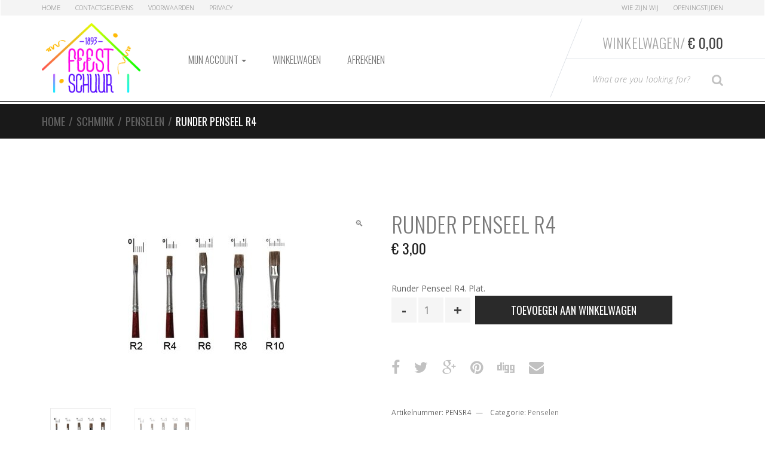

--- FILE ---
content_type: text/html; charset=UTF-8
request_url: https://shop.feest-schuur.nl/product/runder-penseel-r4/
body_size: 14348
content:
<!DOCTYPE html>
<html lang="nl-NL" itemscope="itemscope" itemtype="http://schema.org/WebPage">
<head>
<meta charset="UTF-8">
<meta name="viewport" content="width=device-width, initial-scale=1">
<link rel="profile" href="http://gmpg.org/xfn/11">
<link rel="pingback" href="https://shop.feest-schuur.nl/xmlrpc.php">

<meta name='robots' content='index, follow, max-image-preview:large, max-snippet:-1, max-video-preview:-1' />
<script>window._wca = window._wca || [];</script>

	<!-- This site is optimized with the Yoast SEO Premium plugin v26.6 (Yoast SEO v26.8) - https://yoast.com/product/yoast-seo-premium-wordpress/ -->
	<title>Runder Penseel R4</title>
	<meta name="description" content="Runder Penseel R4 Schmink Penselen Kopen Feest Party Feest-schuur Ook Online Verkrijgbaar Grimas" />
	<link rel="canonical" href="https://shop.feest-schuur.nl/product/runder-penseel-r4/" />
	<meta property="og:locale" content="nl_NL" />
	<meta property="og:type" content="article" />
	<meta property="og:title" content="Runder Penseel R4" />
	<meta property="og:description" content="Runder Penseel R4. Plat." />
	<meta property="og:url" content="https://shop.feest-schuur.nl/product/runder-penseel-r4/" />
	<meta property="og:site_name" content="Feest Schuur" />
	<meta property="article:modified_time" content="2025-09-12T15:40:33+00:00" />
	<meta property="og:image" content="https://shop.feest-schuur.nl/wp-content/uploads/2010/08/Runder-Penseel-R4.jpg" />
	<meta property="og:image:width" content="300" />
	<meta property="og:image:height" content="300" />
	<meta property="og:image:type" content="image/jpeg" />
	<script type="application/ld+json" class="yoast-schema-graph">{"@context":"https://schema.org","@graph":[{"@type":"WebPage","@id":"https://shop.feest-schuur.nl/product/runder-penseel-r4/","url":"https://shop.feest-schuur.nl/product/runder-penseel-r4/","name":"Runder Penseel R4","isPartOf":{"@id":"https://shop.feest-schuur.nl/#website"},"primaryImageOfPage":{"@id":"https://shop.feest-schuur.nl/product/runder-penseel-r4/#primaryimage"},"image":{"@id":"https://shop.feest-schuur.nl/product/runder-penseel-r4/#primaryimage"},"thumbnailUrl":"https://shop.feest-schuur.nl/wp-content/uploads/2010/08/Runder-Penseel-R4.jpg","datePublished":"2013-08-03T11:24:23+00:00","dateModified":"2025-09-12T15:40:33+00:00","description":"Runder Penseel R4 Schmink Penselen Kopen Feest Party Feest-schuur Ook Online Verkrijgbaar Grimas","breadcrumb":{"@id":"https://shop.feest-schuur.nl/product/runder-penseel-r4/#breadcrumb"},"inLanguage":"nl-NL","potentialAction":[{"@type":"ReadAction","target":["https://shop.feest-schuur.nl/product/runder-penseel-r4/"]}]},{"@type":"ImageObject","inLanguage":"nl-NL","@id":"https://shop.feest-schuur.nl/product/runder-penseel-r4/#primaryimage","url":"https://shop.feest-schuur.nl/wp-content/uploads/2010/08/Runder-Penseel-R4.jpg","contentUrl":"https://shop.feest-schuur.nl/wp-content/uploads/2010/08/Runder-Penseel-R4.jpg","width":300,"height":300,"caption":"Runder Penseel R4"},{"@type":"BreadcrumbList","@id":"https://shop.feest-schuur.nl/product/runder-penseel-r4/#breadcrumb","itemListElement":[{"@type":"ListItem","position":1,"name":"Home","item":"https://shop.feest-schuur.nl/"},{"@type":"ListItem","position":2,"name":"Feest Schuur Feestartikelen","item":"https://shop.feest-schuur.nl/"},{"@type":"ListItem","position":3,"name":"Runder Penseel R4"}]},{"@type":"WebSite","@id":"https://shop.feest-schuur.nl/#website","url":"https://shop.feest-schuur.nl/","name":"Feest Schuur","description":"Feestartikelen Schuur","publisher":{"@id":"https://shop.feest-schuur.nl/#organization"},"potentialAction":[{"@type":"SearchAction","target":{"@type":"EntryPoint","urlTemplate":"https://shop.feest-schuur.nl/?s={search_term_string}"},"query-input":{"@type":"PropertyValueSpecification","valueRequired":true,"valueName":"search_term_string"}}],"inLanguage":"nl-NL"},{"@type":["Organization","Place","Store"],"@id":"https://shop.feest-schuur.nl/#organization","name":"Feestartikelen Schuur","url":"https://shop.feest-schuur.nl/","logo":{"@id":"https://shop.feest-schuur.nl/product/runder-penseel-r4/#local-main-organization-logo"},"image":{"@id":"https://shop.feest-schuur.nl/product/runder-penseel-r4/#local-main-organization-logo"},"sameAs":["https://x.com/feestschuur"],"address":{"@id":"https://shop.feest-schuur.nl/product/runder-penseel-r4/#local-main-place-address"},"geo":{"@type":"GeoCoordinates","latitude":"52.778120","longitude":"6.896306"},"telephone":["0591 612 316"],"openingHoursSpecification":[{"@type":"OpeningHoursSpecification","dayOfWeek":["Monday","Sunday"],"opens":"00:00","closes":"00:00"},{"@type":"OpeningHoursSpecification","dayOfWeek":["Tuesday","Wednesday","Friday"],"opens":"09:30","closes":"17:30"},{"@type":"OpeningHoursSpecification","dayOfWeek":["Thursday"],"opens":"09:30","closes":"20:30"},{"@type":"OpeningHoursSpecification","dayOfWeek":["Saturday"],"opens":"09:30","closes":"17:00"}],"email":"info@feest-schuur.nl","vatID":"NL.0014.00.352.B18"},{"@type":"PostalAddress","@id":"https://shop.feest-schuur.nl/product/runder-penseel-r4/#local-main-place-address","streetAddress":"Wilhelminastraat 107","addressLocality":"Emmen","postalCode":"7811 JP","addressRegion":"Drenthe","addressCountry":"NL"},{"@type":"ImageObject","inLanguage":"nl-NL","@id":"https://shop.feest-schuur.nl/product/runder-penseel-r4/#local-main-organization-logo","url":"https://shop.feest-schuur.nl/wp-content/uploads/2017/05/FeestSchuur_logo_web.png","contentUrl":"https://shop.feest-schuur.nl/wp-content/uploads/2017/05/FeestSchuur_logo_web.png","width":200,"height":141,"caption":"Feestartikelen Schuur"}]}</script>
	<meta name="geo.placename" content="Emmen" />
	<meta name="geo.position" content="52.778120;6.896306" />
	<meta name="geo.region" content="Nederland" />
	<!-- / Yoast SEO Premium plugin. -->


<link rel='dns-prefetch' href='//stats.wp.com' />
<link rel='dns-prefetch' href='//fonts.googleapis.com' />
<link rel="alternate" type="application/rss+xml" title="Feest Schuur &raquo; feed" href="https://shop.feest-schuur.nl/feed/" />
<link rel="alternate" type="application/rss+xml" title="Feest Schuur &raquo; reacties feed" href="https://shop.feest-schuur.nl/comments/feed/" />
<link rel="alternate" type="application/rss+xml" title="Feest Schuur &raquo; Runder Penseel R4 reacties feed" href="https://shop.feest-schuur.nl/product/runder-penseel-r4/feed/" />
<link rel="alternate" title="oEmbed (JSON)" type="application/json+oembed" href="https://shop.feest-schuur.nl/wp-json/oembed/1.0/embed?url=https%3A%2F%2Fshop.feest-schuur.nl%2Fproduct%2Frunder-penseel-r4%2F" />
<link rel="alternate" title="oEmbed (XML)" type="text/xml+oembed" href="https://shop.feest-schuur.nl/wp-json/oembed/1.0/embed?url=https%3A%2F%2Fshop.feest-schuur.nl%2Fproduct%2Frunder-penseel-r4%2F&#038;format=xml" />
<style id='wp-img-auto-sizes-contain-inline-css' type='text/css'>
img:is([sizes=auto i],[sizes^="auto," i]){contain-intrinsic-size:3000px 1500px}
/*# sourceURL=wp-img-auto-sizes-contain-inline-css */
</style>
<style id='wp-emoji-styles-inline-css' type='text/css'>

	img.wp-smiley, img.emoji {
		display: inline !important;
		border: none !important;
		box-shadow: none !important;
		height: 1em !important;
		width: 1em !important;
		margin: 0 0.07em !important;
		vertical-align: -0.1em !important;
		background: none !important;
		padding: 0 !important;
	}
/*# sourceURL=wp-emoji-styles-inline-css */
</style>
<link rel='stylesheet' id='wp-block-library-css' href='https://shop.feest-schuur.nl/wp-includes/css/dist/block-library/style.min.css?ver=6.9' type='text/css' media='all' />
<style id='global-styles-inline-css' type='text/css'>
:root{--wp--preset--aspect-ratio--square: 1;--wp--preset--aspect-ratio--4-3: 4/3;--wp--preset--aspect-ratio--3-4: 3/4;--wp--preset--aspect-ratio--3-2: 3/2;--wp--preset--aspect-ratio--2-3: 2/3;--wp--preset--aspect-ratio--16-9: 16/9;--wp--preset--aspect-ratio--9-16: 9/16;--wp--preset--color--black: #000000;--wp--preset--color--cyan-bluish-gray: #abb8c3;--wp--preset--color--white: #ffffff;--wp--preset--color--pale-pink: #f78da7;--wp--preset--color--vivid-red: #cf2e2e;--wp--preset--color--luminous-vivid-orange: #ff6900;--wp--preset--color--luminous-vivid-amber: #fcb900;--wp--preset--color--light-green-cyan: #7bdcb5;--wp--preset--color--vivid-green-cyan: #00d084;--wp--preset--color--pale-cyan-blue: #8ed1fc;--wp--preset--color--vivid-cyan-blue: #0693e3;--wp--preset--color--vivid-purple: #9b51e0;--wp--preset--gradient--vivid-cyan-blue-to-vivid-purple: linear-gradient(135deg,rgb(6,147,227) 0%,rgb(155,81,224) 100%);--wp--preset--gradient--light-green-cyan-to-vivid-green-cyan: linear-gradient(135deg,rgb(122,220,180) 0%,rgb(0,208,130) 100%);--wp--preset--gradient--luminous-vivid-amber-to-luminous-vivid-orange: linear-gradient(135deg,rgb(252,185,0) 0%,rgb(255,105,0) 100%);--wp--preset--gradient--luminous-vivid-orange-to-vivid-red: linear-gradient(135deg,rgb(255,105,0) 0%,rgb(207,46,46) 100%);--wp--preset--gradient--very-light-gray-to-cyan-bluish-gray: linear-gradient(135deg,rgb(238,238,238) 0%,rgb(169,184,195) 100%);--wp--preset--gradient--cool-to-warm-spectrum: linear-gradient(135deg,rgb(74,234,220) 0%,rgb(151,120,209) 20%,rgb(207,42,186) 40%,rgb(238,44,130) 60%,rgb(251,105,98) 80%,rgb(254,248,76) 100%);--wp--preset--gradient--blush-light-purple: linear-gradient(135deg,rgb(255,206,236) 0%,rgb(152,150,240) 100%);--wp--preset--gradient--blush-bordeaux: linear-gradient(135deg,rgb(254,205,165) 0%,rgb(254,45,45) 50%,rgb(107,0,62) 100%);--wp--preset--gradient--luminous-dusk: linear-gradient(135deg,rgb(255,203,112) 0%,rgb(199,81,192) 50%,rgb(65,88,208) 100%);--wp--preset--gradient--pale-ocean: linear-gradient(135deg,rgb(255,245,203) 0%,rgb(182,227,212) 50%,rgb(51,167,181) 100%);--wp--preset--gradient--electric-grass: linear-gradient(135deg,rgb(202,248,128) 0%,rgb(113,206,126) 100%);--wp--preset--gradient--midnight: linear-gradient(135deg,rgb(2,3,129) 0%,rgb(40,116,252) 100%);--wp--preset--font-size--small: 13px;--wp--preset--font-size--medium: 20px;--wp--preset--font-size--large: 36px;--wp--preset--font-size--x-large: 42px;--wp--preset--spacing--20: 0.44rem;--wp--preset--spacing--30: 0.67rem;--wp--preset--spacing--40: 1rem;--wp--preset--spacing--50: 1.5rem;--wp--preset--spacing--60: 2.25rem;--wp--preset--spacing--70: 3.38rem;--wp--preset--spacing--80: 5.06rem;--wp--preset--shadow--natural: 6px 6px 9px rgba(0, 0, 0, 0.2);--wp--preset--shadow--deep: 12px 12px 50px rgba(0, 0, 0, 0.4);--wp--preset--shadow--sharp: 6px 6px 0px rgba(0, 0, 0, 0.2);--wp--preset--shadow--outlined: 6px 6px 0px -3px rgb(255, 255, 255), 6px 6px rgb(0, 0, 0);--wp--preset--shadow--crisp: 6px 6px 0px rgb(0, 0, 0);}:where(.is-layout-flex){gap: 0.5em;}:where(.is-layout-grid){gap: 0.5em;}body .is-layout-flex{display: flex;}.is-layout-flex{flex-wrap: wrap;align-items: center;}.is-layout-flex > :is(*, div){margin: 0;}body .is-layout-grid{display: grid;}.is-layout-grid > :is(*, div){margin: 0;}:where(.wp-block-columns.is-layout-flex){gap: 2em;}:where(.wp-block-columns.is-layout-grid){gap: 2em;}:where(.wp-block-post-template.is-layout-flex){gap: 1.25em;}:where(.wp-block-post-template.is-layout-grid){gap: 1.25em;}.has-black-color{color: var(--wp--preset--color--black) !important;}.has-cyan-bluish-gray-color{color: var(--wp--preset--color--cyan-bluish-gray) !important;}.has-white-color{color: var(--wp--preset--color--white) !important;}.has-pale-pink-color{color: var(--wp--preset--color--pale-pink) !important;}.has-vivid-red-color{color: var(--wp--preset--color--vivid-red) !important;}.has-luminous-vivid-orange-color{color: var(--wp--preset--color--luminous-vivid-orange) !important;}.has-luminous-vivid-amber-color{color: var(--wp--preset--color--luminous-vivid-amber) !important;}.has-light-green-cyan-color{color: var(--wp--preset--color--light-green-cyan) !important;}.has-vivid-green-cyan-color{color: var(--wp--preset--color--vivid-green-cyan) !important;}.has-pale-cyan-blue-color{color: var(--wp--preset--color--pale-cyan-blue) !important;}.has-vivid-cyan-blue-color{color: var(--wp--preset--color--vivid-cyan-blue) !important;}.has-vivid-purple-color{color: var(--wp--preset--color--vivid-purple) !important;}.has-black-background-color{background-color: var(--wp--preset--color--black) !important;}.has-cyan-bluish-gray-background-color{background-color: var(--wp--preset--color--cyan-bluish-gray) !important;}.has-white-background-color{background-color: var(--wp--preset--color--white) !important;}.has-pale-pink-background-color{background-color: var(--wp--preset--color--pale-pink) !important;}.has-vivid-red-background-color{background-color: var(--wp--preset--color--vivid-red) !important;}.has-luminous-vivid-orange-background-color{background-color: var(--wp--preset--color--luminous-vivid-orange) !important;}.has-luminous-vivid-amber-background-color{background-color: var(--wp--preset--color--luminous-vivid-amber) !important;}.has-light-green-cyan-background-color{background-color: var(--wp--preset--color--light-green-cyan) !important;}.has-vivid-green-cyan-background-color{background-color: var(--wp--preset--color--vivid-green-cyan) !important;}.has-pale-cyan-blue-background-color{background-color: var(--wp--preset--color--pale-cyan-blue) !important;}.has-vivid-cyan-blue-background-color{background-color: var(--wp--preset--color--vivid-cyan-blue) !important;}.has-vivid-purple-background-color{background-color: var(--wp--preset--color--vivid-purple) !important;}.has-black-border-color{border-color: var(--wp--preset--color--black) !important;}.has-cyan-bluish-gray-border-color{border-color: var(--wp--preset--color--cyan-bluish-gray) !important;}.has-white-border-color{border-color: var(--wp--preset--color--white) !important;}.has-pale-pink-border-color{border-color: var(--wp--preset--color--pale-pink) !important;}.has-vivid-red-border-color{border-color: var(--wp--preset--color--vivid-red) !important;}.has-luminous-vivid-orange-border-color{border-color: var(--wp--preset--color--luminous-vivid-orange) !important;}.has-luminous-vivid-amber-border-color{border-color: var(--wp--preset--color--luminous-vivid-amber) !important;}.has-light-green-cyan-border-color{border-color: var(--wp--preset--color--light-green-cyan) !important;}.has-vivid-green-cyan-border-color{border-color: var(--wp--preset--color--vivid-green-cyan) !important;}.has-pale-cyan-blue-border-color{border-color: var(--wp--preset--color--pale-cyan-blue) !important;}.has-vivid-cyan-blue-border-color{border-color: var(--wp--preset--color--vivid-cyan-blue) !important;}.has-vivid-purple-border-color{border-color: var(--wp--preset--color--vivid-purple) !important;}.has-vivid-cyan-blue-to-vivid-purple-gradient-background{background: var(--wp--preset--gradient--vivid-cyan-blue-to-vivid-purple) !important;}.has-light-green-cyan-to-vivid-green-cyan-gradient-background{background: var(--wp--preset--gradient--light-green-cyan-to-vivid-green-cyan) !important;}.has-luminous-vivid-amber-to-luminous-vivid-orange-gradient-background{background: var(--wp--preset--gradient--luminous-vivid-amber-to-luminous-vivid-orange) !important;}.has-luminous-vivid-orange-to-vivid-red-gradient-background{background: var(--wp--preset--gradient--luminous-vivid-orange-to-vivid-red) !important;}.has-very-light-gray-to-cyan-bluish-gray-gradient-background{background: var(--wp--preset--gradient--very-light-gray-to-cyan-bluish-gray) !important;}.has-cool-to-warm-spectrum-gradient-background{background: var(--wp--preset--gradient--cool-to-warm-spectrum) !important;}.has-blush-light-purple-gradient-background{background: var(--wp--preset--gradient--blush-light-purple) !important;}.has-blush-bordeaux-gradient-background{background: var(--wp--preset--gradient--blush-bordeaux) !important;}.has-luminous-dusk-gradient-background{background: var(--wp--preset--gradient--luminous-dusk) !important;}.has-pale-ocean-gradient-background{background: var(--wp--preset--gradient--pale-ocean) !important;}.has-electric-grass-gradient-background{background: var(--wp--preset--gradient--electric-grass) !important;}.has-midnight-gradient-background{background: var(--wp--preset--gradient--midnight) !important;}.has-small-font-size{font-size: var(--wp--preset--font-size--small) !important;}.has-medium-font-size{font-size: var(--wp--preset--font-size--medium) !important;}.has-large-font-size{font-size: var(--wp--preset--font-size--large) !important;}.has-x-large-font-size{font-size: var(--wp--preset--font-size--x-large) !important;}
/*# sourceURL=global-styles-inline-css */
</style>

<style id='classic-theme-styles-inline-css' type='text/css'>
/*! This file is auto-generated */
.wp-block-button__link{color:#fff;background-color:#32373c;border-radius:9999px;box-shadow:none;text-decoration:none;padding:calc(.667em + 2px) calc(1.333em + 2px);font-size:1.125em}.wp-block-file__button{background:#32373c;color:#fff;text-decoration:none}
/*# sourceURL=/wp-includes/css/classic-themes.min.css */
</style>
<link rel='stylesheet' id='photoswipe-css' href='https://shop.feest-schuur.nl/wp-content/plugins/woocommerce/assets/css/photoswipe/photoswipe.min.css?ver=10.4.3' type='text/css' media='all' />
<link rel='stylesheet' id='photoswipe-default-skin-css' href='https://shop.feest-schuur.nl/wp-content/plugins/woocommerce/assets/css/photoswipe/default-skin/default-skin.min.css?ver=10.4.3' type='text/css' media='all' />
<style id='woocommerce-inline-inline-css' type='text/css'>
.woocommerce form .form-row .required { visibility: visible; }
/*# sourceURL=woocommerce-inline-inline-css */
</style>
<link rel='stylesheet' id='sportexx-fonts-css' href='//fonts.googleapis.com/css?family=Open+Sans%3A300italic%2C400italic%2C700italic%2C400%2C300%2C700%7COswald%3A400%2C300%2C700&#038;subset=latin%2Clatin-ext' type='text/css' media='all' />
<link rel='stylesheet' id='bootstrap-css' href='https://shop.feest-schuur.nl/wp-content/themes/sportexx/assets/css/bootstrap.min.css?ver=0.1' type='text/css' media='all' />
<link rel='stylesheet' id='font-awesome-css' href='https://shop.feest-schuur.nl/wp-content/themes/sportexx/assets/css/font-awesome.min.css?ver=0.1' type='text/css' media='all' />
<link rel='stylesheet' id='animate-css' href='https://shop.feest-schuur.nl/wp-content/themes/sportexx/assets/css/animate.min.css?ver=0.1' type='text/css' media='all' />
<link rel='stylesheet' id='sportexx-style-css' href='https://shop.feest-schuur.nl/wp-content/themes/sportexx/style.css?ver=0.1' type='text/css' media='all' />
<link rel='stylesheet' id='mollie-applepaydirect-css' href='https://shop.feest-schuur.nl/wp-content/plugins/mollie-payments-for-woocommerce/public/css/mollie-applepaydirect.min.css?ver=1768843982' type='text/css' media='screen' />
<link rel='stylesheet' id='fs-styles-css' href='https://shop.feest-schuur.nl/wp-content/themes/feestschuur/style.css?ver=2' type='text/css' media='all' />
<script type="text/javascript" src="https://shop.feest-schuur.nl/wp-includes/js/jquery/jquery.min.js?ver=3.7.1" id="jquery-core-js"></script>
<script type="text/javascript" src="https://shop.feest-schuur.nl/wp-includes/js/jquery/jquery-migrate.min.js?ver=3.4.1" id="jquery-migrate-js"></script>
<script type="text/javascript" src="https://shop.feest-schuur.nl/wp-content/plugins/woocommerce/assets/js/jquery-blockui/jquery.blockUI.min.js?ver=2.7.0-wc.10.4.3" id="wc-jquery-blockui-js" defer="defer" data-wp-strategy="defer"></script>
<script type="text/javascript" id="wc-add-to-cart-js-extra">
/* <![CDATA[ */
var wc_add_to_cart_params = {"ajax_url":"/wp-admin/admin-ajax.php","wc_ajax_url":"/?wc-ajax=%%endpoint%%","i18n_view_cart":"Bekijk winkelwagen","cart_url":"https://shop.feest-schuur.nl/winkelwagen/","is_cart":"","cart_redirect_after_add":"no"};
//# sourceURL=wc-add-to-cart-js-extra
/* ]]> */
</script>
<script type="text/javascript" src="https://shop.feest-schuur.nl/wp-content/plugins/woocommerce/assets/js/frontend/add-to-cart.min.js?ver=10.4.3" id="wc-add-to-cart-js" defer="defer" data-wp-strategy="defer"></script>
<script type="text/javascript" src="https://shop.feest-schuur.nl/wp-content/plugins/woocommerce/assets/js/zoom/jquery.zoom.min.js?ver=1.7.21-wc.10.4.3" id="wc-zoom-js" defer="defer" data-wp-strategy="defer"></script>
<script type="text/javascript" src="https://shop.feest-schuur.nl/wp-content/plugins/woocommerce/assets/js/flexslider/jquery.flexslider.min.js?ver=2.7.2-wc.10.4.3" id="wc-flexslider-js" defer="defer" data-wp-strategy="defer"></script>
<script type="text/javascript" src="https://shop.feest-schuur.nl/wp-content/plugins/woocommerce/assets/js/photoswipe/photoswipe.min.js?ver=4.1.1-wc.10.4.3" id="wc-photoswipe-js" defer="defer" data-wp-strategy="defer"></script>
<script type="text/javascript" src="https://shop.feest-schuur.nl/wp-content/plugins/woocommerce/assets/js/photoswipe/photoswipe-ui-default.min.js?ver=4.1.1-wc.10.4.3" id="wc-photoswipe-ui-default-js" defer="defer" data-wp-strategy="defer"></script>
<script type="text/javascript" id="wc-single-product-js-extra">
/* <![CDATA[ */
var wc_single_product_params = {"i18n_required_rating_text":"Selecteer een waardering","i18n_rating_options":["1 van de 5 sterren","2 van de 5 sterren","3 van de 5 sterren","4 van de 5 sterren","5 van de 5 sterren"],"i18n_product_gallery_trigger_text":"Afbeeldinggalerij in volledig scherm bekijken","review_rating_required":"yes","flexslider":{"rtl":false,"animation":"slide","smoothHeight":true,"directionNav":false,"controlNav":"thumbnails","slideshow":false,"animationSpeed":500,"animationLoop":false,"allowOneSlide":false},"zoom_enabled":"1","zoom_options":[],"photoswipe_enabled":"1","photoswipe_options":{"shareEl":false,"closeOnScroll":false,"history":false,"hideAnimationDuration":0,"showAnimationDuration":0},"flexslider_enabled":"1"};
//# sourceURL=wc-single-product-js-extra
/* ]]> */
</script>
<script type="text/javascript" src="https://shop.feest-schuur.nl/wp-content/plugins/woocommerce/assets/js/frontend/single-product.min.js?ver=10.4.3" id="wc-single-product-js" defer="defer" data-wp-strategy="defer"></script>
<script type="text/javascript" src="https://shop.feest-schuur.nl/wp-content/plugins/woocommerce/assets/js/js-cookie/js.cookie.min.js?ver=2.1.4-wc.10.4.3" id="wc-js-cookie-js" defer="defer" data-wp-strategy="defer"></script>
<script type="text/javascript" id="woocommerce-js-extra">
/* <![CDATA[ */
var woocommerce_params = {"ajax_url":"/wp-admin/admin-ajax.php","wc_ajax_url":"/?wc-ajax=%%endpoint%%","i18n_password_show":"Wachtwoord weergeven","i18n_password_hide":"Wachtwoord verbergen"};
//# sourceURL=woocommerce-js-extra
/* ]]> */
</script>
<script type="text/javascript" src="https://shop.feest-schuur.nl/wp-content/plugins/woocommerce/assets/js/frontend/woocommerce.min.js?ver=10.4.3" id="woocommerce-js" defer="defer" data-wp-strategy="defer"></script>
<script type="text/javascript" src="https://stats.wp.com/s-202604.js" id="woocommerce-analytics-js" defer="defer" data-wp-strategy="defer"></script>
<link rel="https://api.w.org/" href="https://shop.feest-schuur.nl/wp-json/" /><link rel="alternate" title="JSON" type="application/json" href="https://shop.feest-schuur.nl/wp-json/wp/v2/product/3184" /><link rel="EditURI" type="application/rsd+xml" title="RSD" href="https://shop.feest-schuur.nl/xmlrpc.php?rsd" />
<meta name="generator" content="WordPress 6.9" />
<meta name="generator" content="WooCommerce 10.4.3" />
<link rel='shortlink' href='https://shop.feest-schuur.nl/?p=3184' />
<meta name="generator" content="Redux 4.5.10" />	<style>img#wpstats{display:none}</style>
				<link rel="shortcut icon" href="https://shop.feest-schuur.nl/wp-content/uploads/2015/09/FeestSchuur_logo_web.png">
			<noscript><style>.woocommerce-product-gallery{ opacity: 1 !important; }</style></noscript>
			<style type="text/css" id="wp-custom-css">
			.wrapped-jumbo img {
	margin: 0 auto;
}		</style>
		<link rel='stylesheet' id='wc-blocks-style-css' href='https://shop.feest-schuur.nl/wp-content/plugins/woocommerce/assets/client/blocks/wc-blocks.css?ver=wc-10.4.3' type='text/css' media='all' />
<link rel='stylesheet' id='redux-custom-fonts-css' href='//shop.feest-schuur.nl/wp-content/uploads/redux/custom-fonts/fonts.css?ver=1674204103' type='text/css' media='all' />
</head>

<body class="wp-singular product-template-default single single-product postid-3184 wp-theme-sportexx wp-child-theme-feestschuur theme-sportexx woocommerce woocommerce-page woocommerce-no-js sportexx-fullwidth echo-enabled stretched woocommerce-active">
<div id="page" class="hfeed site wrapper">
		
	<!-- ============================================================= HEADER ============================================================= -->
	<header class="site-header header-1 default-bg">
				<a class="skip-link screen-reader-text" href="#site-navigation">Skip to navigation</a>
		<a class="skip-link screen-reader-text" href="#content">Skip to content</a>
				<div class="navbar">
				<nav class="secondary-navigation top-bar" aria-label="Secondary Navigation">
			<div class="container">
				<ul id="menu-top-bar-left-menu" class="switchers pull-left flip"><li id="menu-item-15076" class="menu-item menu-item-type-post_type menu-item-object-page menu-item-home current_page_parent menu-item-15076"><a title="Home" href="https://shop.feest-schuur.nl/">Home</a></li>
<li id="menu-item-15005" class="menu-item menu-item-type-post_type menu-item-object-page menu-item-15005"><a title="Contactgegevens" href="https://shop.feest-schuur.nl/contactgegevens/">Contactgegevens</a></li>
<li id="menu-item-39269" class="menu-item menu-item-type-post_type menu-item-object-page menu-item-39269"><a title="Voorwaarden" href="https://shop.feest-schuur.nl/voorwaarden/">Voorwaarden</a></li>
<li id="menu-item-39270" class="menu-item menu-item-type-post_type menu-item-object-page menu-item-privacy-policy menu-item-39270"><a title="Privacy" href="https://shop.feest-schuur.nl/privacy/">Privacy</a></li>
</ul><ul id="menu-top-bar-right-menu" class="quick-links pull-right flip"><li id="menu-item-15181" class="menu-item menu-item-type-post_type menu-item-object-page menu-item-15181"><a title="Wie zijn Wij" href="https://shop.feest-schuur.nl/wie-zijn-wij/">Wie zijn Wij</a></li>
<li id="menu-item-15180" class="menu-item menu-item-type-post_type menu-item-object-page menu-item-15180"><a title="Openingstijden" href="https://shop.feest-schuur.nl/openingstijden/">Openingstijden</a></li>
</ul>			</div><!-- /.container -->
		</nav><!-- #site-navigation -->
				<div class="navbar-header-mast">
			<div class="container">
				<a href="https://shop.feest-schuur.nl/" rel="home" class="navbar-brand"><img alt="logo" src="https://shop.feest-schuur.nl/wp-content/uploads/2015/09/FeestSchuur_logo_web.png" width="200" height="141"/></a>		<div class="navbar-right flip">
			<div class="top-cart">
				<div class="top-cart-inner">
					<div id="mini-cart">
	<div class="dropdown dropdown-cart">
				<a href="#dropdown-menu-cart" class="dropdown-trigger-cart dropdown-toggle" data-toggle="dropdown" >Winkelwagen/<span class="price"><span class="woocommerce-Price-amount amount"><bdi><span class="woocommerce-Price-currencySymbol">&euro;</span>&nbsp;0,00</bdi></span></span></a>
		<ul class="dropdown-menu dropdown-menu-cart animated fadeInUp">
			<li>
							
				<div class="alert alert-warning">No products in the cart.</div>
			
						</li>
		</ul><!-- /.dropdown-menu-cart -->
	</div>
</div><!-- /#-mini-cart -->
		<hr class="top-cart-separator">
				<form role="search" class="form-search clearfix" action="https://shop.feest-schuur.nl/">
			<div class="input-group input-search-group">
				<label class="sr-only" for="search-field">Type your Search</label>
				<input id="search-field" value="" name="s" type="text" class="input-search form-control" placeholder="What are you looking for?">
				<span class="input-group-btn">
					<button class="btn btn-search" type="submit"><i class="fa fa-search search-icon"></i><span class="sr-only">Search</span></button>
				</span>
				<input type="hidden" name="post_type" value="product" />
			</div><!-- /input-group -->
		</form>
						</div>
			</div>
		</div>
				<button data-target=".navbar-collapse" data-toggle="collapse" class="navbar-toggle collapsed" type="button">
			<span class="sr-only">Toggle navigation</span> 
			<span class="icon-bar"></span> <span class="icon-bar"></span> <span class="icon-bar"></span> 
		</button><!-- /.navbar-toggle -->
					</div>
		</div><!-- /.navbar-header-mast -->
				<div class="container container-yamm">
			<nav id="site-navigation" class="main-navigation yamm" aria-label="Primary Navigation">
				<div id="primary-nav-collapse" class="navbar-collapse collapse">
					<ul id="menu-hoofdmenu" class="nav navbar-nav navbar-nav-inverse"><li id="menu-item-15011" class="menu-item menu-item-type-post_type menu-item-object-page menu-item-has-children menu-item-15011 dropdown"><a title="Mijn account" href="https://shop.feest-schuur.nl/mijn-account/" data-toggle="dropdown" class="dropdown-toggle" aria-haspopup="true">Mijn account <span class="caret"></span></a>
<ul role="menu" class=" dropdown-menu animated fadeInUp">
	<li id="menu-item-15020" class="menu-item menu-item-type-custom menu-item-object-custom menu-item-15020"><a title="Account bewerken" href="https://shop.feest-schuur.nl/mijn-account/edit-account/"><span class="Account bewerken"></span>&nbsp;Account bewerken</a></li>
	<li id="menu-item-15021" class="menu-item menu-item-type-custom menu-item-object-custom menu-item-15021"><a title="Adres bewerken" href="https://shop.feest-schuur.nl/mijn-account/edit-address/"><span class="Adres bewerken"></span>&nbsp;Adres bewerken</a></li>
	<li id="menu-item-15022" class="menu-item menu-item-type-custom menu-item-object-custom menu-item-15022"><a title="Wachtwoord kwijt" href="https://shop.feest-schuur.nl/mijn-account/lost-password/"><span class="Wachtwoord kwijt"></span>&nbsp;Wachtwoord kwijt</a></li>
</ul>
</li>
<li id="menu-item-15012" class="menu-item menu-item-type-post_type menu-item-object-page menu-item-15012"><a title="Winkelwagen" href="https://shop.feest-schuur.nl/winkelwagen/">Winkelwagen</a></li>
<li id="menu-item-15010" class="menu-item menu-item-type-post_type menu-item-object-page menu-item-15010"><a title="Afrekenen" href="https://shop.feest-schuur.nl/afrekenen/">Afrekenen</a></li>
</ul>					
									</div><!-- /.navbar-collapse -->
			</nav><!-- #site-navigation -->
		</div><!-- /.container -->
				</div><!-- /.navbar -->
			</header><!-- /.site-header -->
	<!-- ============================================================= HEADER : END ============================================================= -->
	
	<nav class="woocommerce-breadcrumb" itemprop="breadcrumb"><div class="container"><a href="https://shop.feest-schuur.nl">Home</a><span class="delimiter">&#47;</span><a href="https://shop.feest-schuur.nl/product-categorie/schmink/">Schmink</a><span class="delimiter">&#47;</span><a href="https://shop.feest-schuur.nl/product-categorie/schmink/penselen/">Penselen</a><span class="delimiter">&#47;</span>Runder Penseel R4</div></nav><!-- /.woocommerce-breadcrumb -->
	<div id="content" class="site-content" tabindex="-1">

		
	
<div class="uncontainer">
	<div id="primary" class="content-area">
		<main class="site-main">
			
					
			<div class="woocommerce-notices-wrapper"></div><div id="product-3184" class="product type-product post-3184 status-publish first instock product_cat-penselen has-post-thumbnail taxable shipping-taxable purchasable product-type-simple">

			<div class="container inner-top inner-bottom-xs">
			<div class="row product-item product-single">
				<div class="col-sm-6 col-product-image text-center">
		<div class="woocommerce-product-gallery woocommerce-product-gallery--with-images woocommerce-product-gallery--columns-4 images" data-columns="4" style="opacity: 0; transition: opacity .25s ease-in-out;">
	<div class="woocommerce-product-gallery__wrapper">
		<div data-thumb="https://shop.feest-schuur.nl/wp-content/uploads/2010/08/Runder-Penseel-R4-100x100.jpg" data-thumb-alt="Runder Penseel R4" data-thumb-srcset="https://shop.feest-schuur.nl/wp-content/uploads/2010/08/Runder-Penseel-R4-100x100.jpg 100w, https://shop.feest-schuur.nl/wp-content/uploads/2010/08/Runder-Penseel-R4-150x150.jpg 150w, https://shop.feest-schuur.nl/wp-content/uploads/2010/08/Runder-Penseel-R4.jpg 300w"  data-thumb-sizes="(max-width: 100px) 100vw, 100px" class="woocommerce-product-gallery__image"><a href="https://shop.feest-schuur.nl/wp-content/uploads/2010/08/Runder-Penseel-R4.jpg"><img width="300" height="300" src="https://shop.feest-schuur.nl/wp-content/uploads/2010/08/Runder-Penseel-R4.jpg" class="wp-post-image" alt="Runder Penseel R4" data-caption="Runder Penseel R4" data-src="https://shop.feest-schuur.nl/wp-content/uploads/2010/08/Runder-Penseel-R4.jpg" data-large_image="https://shop.feest-schuur.nl/wp-content/uploads/2010/08/Runder-Penseel-R4.jpg" data-large_image_width="300" data-large_image_height="300" decoding="async" fetchpriority="high" srcset="https://shop.feest-schuur.nl/wp-content/uploads/2010/08/Runder-Penseel-R4.jpg 300w, https://shop.feest-schuur.nl/wp-content/uploads/2010/08/Runder-Penseel-R4-100x100.jpg 100w, https://shop.feest-schuur.nl/wp-content/uploads/2010/08/Runder-Penseel-R4-150x150.jpg 150w" sizes="(max-width: 300px) 100vw, 300px" /></a></div><div data-thumb="https://shop.feest-schuur.nl/wp-content/uploads/2010/08/Runder-Penseel-R4-100x100.jpg" data-thumb-alt="Runder Penseel R4" data-thumb-srcset="https://shop.feest-schuur.nl/wp-content/uploads/2010/08/Runder-Penseel-R4-100x100.jpg 100w, https://shop.feest-schuur.nl/wp-content/uploads/2010/08/Runder-Penseel-R4-150x150.jpg 150w, https://shop.feest-schuur.nl/wp-content/uploads/2010/08/Runder-Penseel-R4.jpg 300w"  data-thumb-sizes="(max-width: 100px) 100vw, 100px" class="woocommerce-product-gallery__image"><a href="https://shop.feest-schuur.nl/wp-content/uploads/2010/08/Runder-Penseel-R4.jpg"><img width="300" height="300" src="https://shop.feest-schuur.nl/wp-content/uploads/2010/08/Runder-Penseel-R4.jpg" class="" alt="Runder Penseel R4" data-caption="Runder Penseel R4" data-src="https://shop.feest-schuur.nl/wp-content/uploads/2010/08/Runder-Penseel-R4.jpg" data-large_image="https://shop.feest-schuur.nl/wp-content/uploads/2010/08/Runder-Penseel-R4.jpg" data-large_image_width="300" data-large_image_height="300" decoding="async" srcset="https://shop.feest-schuur.nl/wp-content/uploads/2010/08/Runder-Penseel-R4.jpg 300w, https://shop.feest-schuur.nl/wp-content/uploads/2010/08/Runder-Penseel-R4-100x100.jpg 100w, https://shop.feest-schuur.nl/wp-content/uploads/2010/08/Runder-Penseel-R4-150x150.jpg 150w" sizes="(max-width: 300px) 100vw, 300px" /></a></div>	</div>
</div>
				</div><!-- /.col-product-image -->
			<div class="col-sm-6 col-product-detail">
		
	<div class="summary entry-summary">
		<h1 class="product_title entry-title">Runder Penseel R4</h1><p class="price"><span class="woocommerce-Price-amount amount"><bdi><span class="woocommerce-Price-currencySymbol">&euro;</span>&nbsp;3,00</bdi></span></p>
<div class="woocommerce-product-details__short-description">
	<p>Runder Penseel R4. Plat.</p>
</div>

	
	<form class="cart" action="https://shop.feest-schuur.nl/product/runder-penseel-r4/" method="post" enctype='multipart/form-data'>
		<div class="quantity-add-to-cart-wrapper">
		<div class="quantity">
		<label class="screen-reader-text" for="quantity_6973d5b7f0675">Runder Penseel R4 aantal</label>
	<input
		type="number"
				id="quantity_6973d5b7f0675"
		class="input-text qty text"
		name="quantity"
		value="1"
		aria-label="Productaantal"
				min="1"
							step="1"
			placeholder=""
			inputmode="numeric"
			autocomplete="off"
			/>
	</div>

		<button type="submit" name="add-to-cart" value="3184" class="single_add_to_cart_button button alt">Toevoegen aan winkelwagen</button>

		</div>	</form>

	
		<div class="cart-buttons clearfix">
					</div>
					<div class="social-icons">
				<ul class="list-unstyled list-social-icons">
														<li class="facebook">
						<a class="fa fa-facebook" href="http://www.facebook.com/sharer.php?u=https://shop.feest-schuur.nl/product/runder-penseel-r4/" title=""></a>
					</li>
														<li class="twitter">
						<a class="fa fa-twitter" href="https://twitter.com/share?url=https://shop.feest-schuur.nl/product/runder-penseel-r4/&#038;text=Runder%20Penseel%20R4" title=""></a>
					</li>
														<li class="google_plus">
						<a class="fa fa-google-plus" href="https://plus.google.com/share?url=https://shop.feest-schuur.nl/product/runder-penseel-r4/" title=""></a>
					</li>
														<li class="pinterest">
						<a class="fa fa-pinterest" href="https://pinterest.com/pin/create/bookmarklet/?media=https://shop.feest-schuur.nl/wp-content/uploads/2010/08/Runder-Penseel-R4.jpg&#038;url=https://shop.feest-schuur.nl/product/runder-penseel-r4/&#038;description=Runder%20Penseel%20R4" title=""></a>
					</li>
														<li class="digg">
						<a class="fa fa-digg" href="http://digg.com/submit?url=https://shop.feest-schuur.nl/product/runder-penseel-r4/&#038;title=Runder%20Penseel%20R4" title=""></a>
					</li>
														<li class="email">
						<a class="fa fa-envelope" href="mailto:yourfriend@email.com?subject=Runder%20Penseel%20R4&#038;body=https://shop.feest-schuur.nl/product/runder-penseel-r4/" title=""></a>
					</li>
								</ul>
			</div>
			<div class="product_meta">

	
	
		<span class="sku_wrapper">Artikelnummer: <span class="sku">PENSR4</span></span>

	
	<span class="posted_in">Categorie: <a href="https://shop.feest-schuur.nl/product-categorie/schmink/penselen/" rel="tag">Penselen</a></span>
	
	
</div>
	</div>

					</div><!-- /.col-product-detail -->
			</div><!-- /.product-single -->
		</div><!-- /.container -->
		</div>

		<div id="single-product-tab" class="single-product-tab light-bg">
		<div class="container">
		
	<div class="woocommerce-tabs wc-tabs-wrapper">
		<ul class="tabs wc-tabs" role="tablist">
							<li role="presentation" class="description_tab" id="tab-title-description">
					<a href="#tab-description" role="tab" aria-controls="tab-description">
						Beschrijving					</a>
				</li>
							<li role="presentation" class="additional_information_tab" id="tab-title-additional_information">
					<a href="#tab-additional_information" role="tab" aria-controls="tab-additional_information">
						Aanvullende informatie					</a>
				</li>
							<li role="presentation" class="fs_additions_tab" id="tab-title-fs_additions">
					<a href="#tab-fs_additions" role="tab" aria-controls="tab-fs_additions">
						Levertijd					</a>
				</li>
							<li role="presentation" class="reviews_tab" id="tab-title-reviews">
					<a href="#tab-reviews" role="tab" aria-controls="tab-reviews">
						Beoordelingen (0)					</a>
				</li>
					</ul>
					<div class="woocommerce-Tabs-panel woocommerce-Tabs-panel--description panel entry-content wc-tab" id="tab-description" role="tabpanel" aria-labelledby="tab-title-description">
				
	<h2>Beschrijving</h2>

<p>Runder Penseel R4. Plat.</p>
			</div>
					<div class="woocommerce-Tabs-panel woocommerce-Tabs-panel--additional_information panel entry-content wc-tab" id="tab-additional_information" role="tabpanel" aria-labelledby="tab-title-additional_information">
				
	<h2>Aanvullende informatie</h2>

<table class="woocommerce-product-attributes shop_attributes" aria-label="Productgegevens">
			<tr class="woocommerce-product-attributes-item woocommerce-product-attributes-item--weight">
			<th class="woocommerce-product-attributes-item__label" scope="row">Gewicht</th>
			<td class="woocommerce-product-attributes-item__value">10 kg</td>
		</tr>
	</table>
			</div>
					<div class="woocommerce-Tabs-panel woocommerce-Tabs-panel--fs_additions panel entry-content wc-tab" id="tab-fs_additions" role="tabpanel" aria-labelledby="tab-title-fs_additions">
				<h2>Levertijd</h2>Op Voorraad in onze Winkel. Online Levertijd 1- 3 Dagen Max			</div>
					<div class="woocommerce-Tabs-panel woocommerce-Tabs-panel--reviews panel entry-content wc-tab" id="tab-reviews" role="tabpanel" aria-labelledby="tab-title-reviews">
				<div id="reviews" class="woocommerce-Reviews">
	<ul class="add-review clearfix">
		<li class="active">
			<a href="#">
				Reviews			</a>
		</li>
		<li><a href="#modal-add-review" data-toggle="modal" data-target="#modal-add-review">Add Review</a></li>
	</ul>
	<div id="comments">

		
			<div class="woocommerce-noreviews">There are no reviews yet.</div>

			</div>

	<div class="modal fade modal-add-review" id="modal-add-review" tabindex="-1" role="dialog" aria-hidden="true">
	<div class="modal-dialog modal-lg">
		<div class="modal-content">
			<div class="modal-body">
				<div id="new_comment_form" class="container">
					<div class="row">
						<div class="col-sm-6 center-block inner">
							<div class="media clearfix inner-bottom-xs">
								<div class="media-left">
									<img width="300" height="300" src="https://shop.feest-schuur.nl/wp-content/themes/sportexx/assets/images/blank.gif" class="attachment-shop_catalog size-shop_catalog wp-post-image" alt="Runder Penseel R4" data-echo="https://shop.feest-schuur.nl/wp-content/uploads/2010/08/Runder-Penseel-R4.jpg" decoding="async" srcset="https://shop.feest-schuur.nl/wp-content/uploads/2010/08/Runder-Penseel-R4.jpg 300w, https://shop.feest-schuur.nl/wp-content/uploads/2010/08/Runder-Penseel-R4-100x100.jpg 100w, https://shop.feest-schuur.nl/wp-content/uploads/2010/08/Runder-Penseel-R4-150x150.jpg 150w" sizes="(max-width: 300px) 100vw, 300px" />								</div>
								<div class="media-body">
									<a class="remove-button" data-dismiss="modal" aria-label="Close">x</a>
									<h4 class="product-title">Runder Penseel R4</h4>
									<p class="price"><span class="woocommerce-Price-amount amount"><bdi><span class="woocommerce-Price-currencySymbol">&euro;</span>&nbsp;3,00</bdi></span></p>
																	</div>
							</div>
							
								<div id="review_form_wrapper">
									<div id="review-form">
											<div id="respond" class="comment-respond">
		<h3 id="reply-title" class="comment-reply-title">Be the first to review &ldquo;Runder Penseel R4&rdquo;</h3><form action="https://shop.feest-schuur.nl/wp-comments-post.php" method="post" id="commentform" class="comment-form"><div class="form-group comment-form-rating"><label for="rating">Your Rating</label><select name="rating" id="rating">
													<option value="">Rate&hellip;</option>
													<option value="5">Perfect</option>
													<option value="4">Good</option>
													<option value="3">Average</option>
													<option value="2">Not that bad</option>
													<option value="1">Very Poor</option>
												</select></div><div class="form-group comment-form-comment"><label for="comment">Your Review</label><textarea id="comment" class="form-control" name="comment" cols="45" rows="8" aria-required="true"></textarea></div><div class="row"><div class="col-xs-12 col-sm-6 form-group comment-form-author"><label for="author">Name <span class="required">*</span></label> <input id="author" class="form-control" name="author" type="text" value="" size="30" aria-required="true" /></div>
<div class="col-xs-12 col-sm-6 form-group comment-form-email"><label for="email">Email <span class="required">*</span></label> <input id="email" class="form-control" name="email" type="text" value="" size="30" aria-required="true" /></div></div>
<p class="form-submit"><input name="submit" type="submit" id="submit" class="submit" value="Submit" /> <input type='hidden' name='comment_post_ID' value='3184' id='comment_post_ID' />
<input type='hidden' name='comment_parent' id='comment_parent' value='0' />
</p><p style="display: none;"><input type="hidden" id="akismet_comment_nonce" name="akismet_comment_nonce" value="79ff237adf" /></p><p style="display: none !important;" class="akismet-fields-container" data-prefix="ak_"><label>&#916;<textarea name="ak_hp_textarea" cols="45" rows="8" maxlength="100"></textarea></label><input type="hidden" id="ak_js_1" name="ak_js" value="184"/><script>document.getElementById( "ak_js_1" ).setAttribute( "value", ( new Date() ).getTime() );</script></p></form>	</div><!-- #respond -->
	<p class="akismet_comment_form_privacy_notice">Deze site gebruikt Akismet om spam te verminderen. <a href="https://akismet.com/privacy/" target="_blank" rel="nofollow noopener">Bekijk hoe je reactie gegevens worden verwerkt</a>.</p>									</div>
								</div>

													</div>
					</div>
				</div>
			</div>
		</div>
	</div>
</div>
	<div class="clearfix"></div>
</div>
			</div>
		
			</div>

		</div>
		</div>
		
	<section class="related products">

					<h2>Gerelateerde producten</h2>
				<div class="columns-3">
	<ul class="products ">
			
					<li class="product type-product post-3182 status-publish first instock product_cat-penselen has-post-thumbnail taxable shipping-taxable purchasable product-type-simple">
	<div class="product-item wow fadeInUp" data-wow-delay="0.1s"><div class="product-image-actions"><a href="https://shop.feest-schuur.nl/product/runder-penseel-r2/" class="product-image"><img width="300" height="300" src="https://shop.feest-schuur.nl/wp-content/themes/sportexx/assets/images/blank.gif" class="attachment-shop_catalog size-shop_catalog wp-post-image" alt="Runder Penseel R2 Plat" data-echo="https://shop.feest-schuur.nl/wp-content/uploads/2010/08/Runder-Penseel-R2.jpg" decoding="async" loading="lazy" srcset="https://shop.feest-schuur.nl/wp-content/uploads/2010/08/Runder-Penseel-R2.jpg 300w, https://shop.feest-schuur.nl/wp-content/uploads/2010/08/Runder-Penseel-R2-100x100.jpg 100w, https://shop.feest-schuur.nl/wp-content/uploads/2010/08/Runder-Penseel-R2-150x150.jpg 150w" sizes="auto, (max-width: 300px) 100vw, 300px" /></a><div class="product-actions"><div class="btn-group-product-actions"><a href="/product/runder-penseel-r4/?add-to-cart=3182" aria-describedby="woocommerce_loop_add_to_cart_link_describedby_3182" data-quantity="1" class="button product_type_simple add_to_cart_button ajax_add_to_cart" data-product_id="3182" data-product_sku="PENSR2" aria-label="Toevoegen aan winkelwagen: &ldquo;Runder Penseel R2&ldquo;" rel="nofollow" data-success_message="&ldquo;Runder Penseel R2&rdquo; is toegevoegd aan je winkelwagen" role="button">Toevoegen aan winkelwagen</a>	<span id="woocommerce_loop_add_to_cart_link_describedby_3182" class="screen-reader-text">
			</span>
</div><!-- /.btn-group-product-actions --></div><!-- /.product-actions --></div><!-- /.product-image-actions --><a href="https://shop.feest-schuur.nl/product/runder-penseel-r2/" class="woocommerce-LoopProduct-link woocommerce-loop-product__link"><h2 class="woocommerce-loop-product__title">Runder Penseel R2</h2>
	<span class="price"><span class="woocommerce-Price-amount amount"><bdi><span class="woocommerce-Price-currencySymbol">&euro;</span>&nbsp;2,75</bdi></span></span>
<div class="star-rating-wrapper"></div><div class="product-actions-hh"><div class="btn-group-product-actions"><a href="/product/runder-penseel-r4/?add-to-cart=3182" aria-describedby="woocommerce_loop_add_to_cart_link_describedby_3182" data-quantity="1" class="button product_type_simple add_to_cart_button ajax_add_to_cart" data-product_id="3182" data-product_sku="PENSR2" aria-label="Toevoegen aan winkelwagen: &ldquo;Runder Penseel R2&ldquo;" rel="nofollow" data-success_message="&ldquo;Runder Penseel R2&rdquo; is toegevoegd aan je winkelwagen" role="button">Toevoegen aan winkelwagen</a>	<span id="woocommerce_loop_add_to_cart_link_describedby_3182" class="screen-reader-text">
			</span>
</div><!-- /.btn-group-product-actions --></div><!-- /.product-actions --></a></div></li>

			
					<li class="product type-product post-3212 status-publish instock product_cat-penselen has-post-thumbnail taxable shipping-taxable purchasable product-type-simple">
	<div class="product-item wow fadeInUp" data-wow-delay="0.2s"><div class="product-image-actions"><a href="https://shop.feest-schuur.nl/product/poeder-rouge-borstel-p8/" class="product-image"><img width="150" height="111" src="https://shop.feest-schuur.nl/wp-content/themes/sportexx/assets/images/blank.gif" class="attachment-shop_catalog size-shop_catalog wp-post-image" alt="" data-echo="https://shop.feest-schuur.nl/wp-content/uploads/2010/08/p-3212-penseelp8_3.jpg" decoding="async" loading="lazy" /></a><div class="product-actions"><div class="btn-group-product-actions"><a href="/product/runder-penseel-r4/?add-to-cart=3212" aria-describedby="woocommerce_loop_add_to_cart_link_describedby_3212" data-quantity="1" class="button product_type_simple add_to_cart_button ajax_add_to_cart" data-product_id="3212" data-product_sku="PENSP8" aria-label="Toevoegen aan winkelwagen: &ldquo;Poeder/Rouge Borstel P8&ldquo;" rel="nofollow" data-success_message="&ldquo;Poeder/Rouge Borstel P8&rdquo; is toegevoegd aan je winkelwagen" role="button">Toevoegen aan winkelwagen</a>	<span id="woocommerce_loop_add_to_cart_link_describedby_3212" class="screen-reader-text">
			</span>
</div><!-- /.btn-group-product-actions --></div><!-- /.product-actions --></div><!-- /.product-image-actions --><a href="https://shop.feest-schuur.nl/product/poeder-rouge-borstel-p8/" class="woocommerce-LoopProduct-link woocommerce-loop-product__link"><h2 class="woocommerce-loop-product__title">Poeder/Rouge Borstel P8</h2>
	<span class="price"><span class="woocommerce-Price-amount amount"><bdi><span class="woocommerce-Price-currencySymbol">&euro;</span>&nbsp;10,80</bdi></span></span>
<div class="star-rating-wrapper"></div><div class="product-actions-hh"><div class="btn-group-product-actions"><a href="/product/runder-penseel-r4/?add-to-cart=3212" aria-describedby="woocommerce_loop_add_to_cart_link_describedby_3212" data-quantity="1" class="button product_type_simple add_to_cart_button ajax_add_to_cart" data-product_id="3212" data-product_sku="PENSP8" aria-label="Toevoegen aan winkelwagen: &ldquo;Poeder/Rouge Borstel P8&ldquo;" rel="nofollow" data-success_message="&ldquo;Poeder/Rouge Borstel P8&rdquo; is toegevoegd aan je winkelwagen" role="button">Toevoegen aan winkelwagen</a>	<span id="woocommerce_loop_add_to_cart_link_describedby_3212" class="screen-reader-text">
			</span>
</div><!-- /.btn-group-product-actions --></div><!-- /.product-actions --></a></div></li>

			
					<li class="product type-product post-7973 status-publish last instock product_cat-penselen has-post-thumbnail taxable shipping-taxable purchasable product-type-simple">
	<div class="product-item wow fadeInUp" data-wow-delay="0.3s"><div class="product-image-actions"><a href="https://shop.feest-schuur.nl/product/runder-penseel-r14/" class="product-image"><img width="300" height="300" src="https://shop.feest-schuur.nl/wp-content/themes/sportexx/assets/images/blank.gif" class="attachment-shop_catalog size-shop_catalog wp-post-image" alt="Runder Penseel R14" data-echo="https://shop.feest-schuur.nl/wp-content/uploads/2014/10/Runder-Penseel-R14.jpg" decoding="async" loading="lazy" srcset="https://shop.feest-schuur.nl/wp-content/uploads/2014/10/Runder-Penseel-R14.jpg 300w, https://shop.feest-schuur.nl/wp-content/uploads/2014/10/Runder-Penseel-R14-100x100.jpg 100w, https://shop.feest-schuur.nl/wp-content/uploads/2014/10/Runder-Penseel-R14-150x150.jpg 150w" sizes="auto, (max-width: 300px) 100vw, 300px" /></a><div class="product-actions"><div class="btn-group-product-actions"><a href="/product/runder-penseel-r4/?add-to-cart=7973" aria-describedby="woocommerce_loop_add_to_cart_link_describedby_7973" data-quantity="1" class="button product_type_simple add_to_cart_button ajax_add_to_cart" data-product_id="7973" data-product_sku="PENSR14" aria-label="Toevoegen aan winkelwagen: &ldquo;Runder Penseel R14&ldquo;" rel="nofollow" data-success_message="&ldquo;Runder Penseel R14&rdquo; is toegevoegd aan je winkelwagen" role="button">Toevoegen aan winkelwagen</a>	<span id="woocommerce_loop_add_to_cart_link_describedby_7973" class="screen-reader-text">
			</span>
</div><!-- /.btn-group-product-actions --></div><!-- /.product-actions --></div><!-- /.product-image-actions --><a href="https://shop.feest-schuur.nl/product/runder-penseel-r14/" class="woocommerce-LoopProduct-link woocommerce-loop-product__link"><h2 class="woocommerce-loop-product__title">Runder Penseel R14</h2>
	<span class="price"><span class="woocommerce-Price-amount amount"><bdi><span class="woocommerce-Price-currencySymbol">&euro;</span>&nbsp;8,50</bdi></span></span>
<div class="star-rating-wrapper"></div><div class="product-actions-hh"><div class="btn-group-product-actions"><a href="/product/runder-penseel-r4/?add-to-cart=7973" aria-describedby="woocommerce_loop_add_to_cart_link_describedby_7973" data-quantity="1" class="button product_type_simple add_to_cart_button ajax_add_to_cart" data-product_id="7973" data-product_sku="PENSR14" aria-label="Toevoegen aan winkelwagen: &ldquo;Runder Penseel R14&ldquo;" rel="nofollow" data-success_message="&ldquo;Runder Penseel R14&rdquo; is toegevoegd aan je winkelwagen" role="button">Toevoegen aan winkelwagen</a>	<span id="woocommerce_loop_add_to_cart_link_describedby_7973" class="screen-reader-text">
			</span>
</div><!-- /.btn-group-product-actions --></div><!-- /.product-actions --></a></div></li>

			
			</ul><!-- /.products -->
</div><!-- /.columns -->
	</section>
	
		
			</main>
	</div>
</div>
	
	</div><!-- #content -->

		
	<!-- ========================================= FOOTER ========================================= -->
	<footer id="colophon" class="site-footer default-bg">
			
					<div class="site-info">
			<div class="container">
				<div class="copyright pull-left flip">
			&copy; 2008-2026 <a href="https://shop.feest-schuur.nl/">Feest Schuur</a>		</div>
		<ul class="fs-footer-logos"><li><a href="http://www.keurmerk.info/Leden-en-Partners/Lid-Details/353?s=1" target="_blank" title="Webshop keurmerk"><img src="https://shop.feest-schuur.nl/wp-content/themes/feestschuur/images/logo-webshopkeurmerk.png" alt="Webshop keurmerk" /></a></li><li><a href="https://www.ideal.nl/" target="_blank" title="iDeal"><img src="https://shop.feest-schuur.nl/wp-content/themes/feestschuur/images/logo-ideal.png" alt="iDeal" /></a></li><li><a href="http://www.postnl.nl/" target="_blank" title="Post NL"><img src="https://shop.feest-schuur.nl/wp-content/themes/feestschuur/images/logo-postnl.png" alt="Post NL" /></a></li><li><a href="https://www.categorie1.nl/vuurwerk-winkel?dealerid=194" target="_blank" title="Categorie1"><img src="https://shop.feest-schuur.nl/wp-content/themes/feestschuur/images/logo-categorie1.png" alt="Categorie1" /></a></li><li><a href="http://schuur.bestelvuurwerk.nl/" target="_blank" title="Bestelvuurwerk"><img src="https://shop.feest-schuur.nl/wp-content/themes/feestschuur/images/logo-bestelvuurwerk.png" alt="Bestelvuurwerk" /></a></li><li><a href="https://www.exportvuurwerk.nl/schuur" target="_blank" title="Export Vuurwerk"><img src="https://shop.feest-schuur.nl/wp-content/themes/feestschuur/images/logo-exportfeuerwerk.png" alt="Export Vuurwerk" /></a></li></ul>			</div><!-- /.container -->
		</div><!-- /.site-info -->
		
	</footer><!-- #colophon -->
		
	
</div><!-- #page -->

<script type="speculationrules">
{"prefetch":[{"source":"document","where":{"and":[{"href_matches":"/*"},{"not":{"href_matches":["/wp-*.php","/wp-admin/*","/wp-content/uploads/*","/wp-content/*","/wp-content/plugins/*","/wp-content/themes/feestschuur/*","/wp-content/themes/sportexx/*","/*\\?(.+)"]}},{"not":{"selector_matches":"a[rel~=\"nofollow\"]"}},{"not":{"selector_matches":".no-prefetch, .no-prefetch a"}}]},"eagerness":"conservative"}]}
</script>
<script type="application/ld+json">{"@context":"https://schema.org/","@graph":[{"@context":"https://schema.org/","@type":"BreadcrumbList","itemListElement":[{"@type":"ListItem","position":1,"item":{"name":"Home","@id":"https://shop.feest-schuur.nl"}},{"@type":"ListItem","position":2,"item":{"name":"Schmink","@id":"https://shop.feest-schuur.nl/product-categorie/schmink/"}},{"@type":"ListItem","position":3,"item":{"name":"Penselen","@id":"https://shop.feest-schuur.nl/product-categorie/schmink/penselen/"}},{"@type":"ListItem","position":4,"item":{"name":"Runder Penseel R4","@id":"https://shop.feest-schuur.nl/product/runder-penseel-r4/"}}]},{"@context":"https://schema.org/","@type":"Product","@id":"https://shop.feest-schuur.nl/product/runder-penseel-r4/#product","name":"Runder Penseel R4","url":"https://shop.feest-schuur.nl/product/runder-penseel-r4/","description":"Runder Penseel R4. Plat.","image":"https://shop.feest-schuur.nl/wp-content/uploads/2010/08/Runder-Penseel-R4.jpg","sku":"PENSR4","offers":[{"@type":"Offer","priceSpecification":[{"@type":"UnitPriceSpecification","price":"3.00","priceCurrency":"EUR","valueAddedTaxIncluded":true,"validThrough":"2027-12-31"}],"priceValidUntil":"2027-12-31","availability":"https://schema.org/InStock","url":"https://shop.feest-schuur.nl/product/runder-penseel-r4/","seller":{"@type":"Organization","name":"Feest Schuur","url":"https://shop.feest-schuur.nl"}}]}]}</script>
<div id="photoswipe-fullscreen-dialog" class="pswp" tabindex="-1" role="dialog" aria-modal="true" aria-hidden="true" aria-label="Afbeelding op volledig scherm">
	<div class="pswp__bg"></div>
	<div class="pswp__scroll-wrap">
		<div class="pswp__container">
			<div class="pswp__item"></div>
			<div class="pswp__item"></div>
			<div class="pswp__item"></div>
		</div>
		<div class="pswp__ui pswp__ui--hidden">
			<div class="pswp__top-bar">
				<div class="pswp__counter"></div>
				<button class="pswp__button pswp__button--zoom" aria-label="Zoom in/uit"></button>
				<button class="pswp__button pswp__button--fs" aria-label="Toggle volledig scherm"></button>
				<button class="pswp__button pswp__button--share" aria-label="Deel"></button>
				<button class="pswp__button pswp__button--close" aria-label="Sluiten (Esc)"></button>
				<div class="pswp__preloader">
					<div class="pswp__preloader__icn">
						<div class="pswp__preloader__cut">
							<div class="pswp__preloader__donut"></div>
						</div>
					</div>
				</div>
			</div>
			<div class="pswp__share-modal pswp__share-modal--hidden pswp__single-tap">
				<div class="pswp__share-tooltip"></div>
			</div>
			<button class="pswp__button pswp__button--arrow--left" aria-label="Vorige (pijltje links)"></button>
			<button class="pswp__button pswp__button--arrow--right" aria-label="Volgende (pijltje rechts)"></button>
			<div class="pswp__caption">
				<div class="pswp__caption__center"></div>
			</div>
		</div>
	</div>
</div>
	<script type='text/javascript'>
		(function () {
			var c = document.body.className;
			c = c.replace(/woocommerce-no-js/, 'woocommerce-js');
			document.body.className = c;
		})();
	</script>
	<script type="text/javascript" src="https://shop.feest-schuur.nl/wp-content/themes/sportexx/assets/js/bootstrap.min.js?ver=0.1" id="bootstrap-js-js"></script>
<script type="text/javascript" src="https://shop.feest-schuur.nl/wp-content/themes/sportexx/assets/js/skip-link-focus-fix.min.js?ver=0.1" id="sportexx-skip-link-focus-fix-js"></script>
<script type="text/javascript" src="https://shop.feest-schuur.nl/wp-content/themes/sportexx/assets/js/wow.min.js?ver=0.1" id="wow-js"></script>
<script type="text/javascript" src="https://shop.feest-schuur.nl/wp-content/themes/sportexx/assets/js/number-polyfill.min.js?ver=0.1" id="number-polyfill-js"></script>
<script type="text/javascript" src="https://shop.feest-schuur.nl/wp-content/themes/sportexx/assets/js/pace.min.js?ver=0.1" id="pace-js"></script>
<script type="text/javascript" src="https://shop.feest-schuur.nl/wp-content/themes/sportexx/assets/js/jquery.easing-1.3.min.js?ver=0.1" id="jquery-easing-js"></script>
<script type="text/javascript" src="https://shop.feest-schuur.nl/wp-content/themes/sportexx/assets/js/scrollup.min.js?ver=0.1" id="scrollup-js"></script>
<script type="text/javascript" src="https://shop.feest-schuur.nl/wp-content/themes/sportexx/assets/js/bootstrap-hover-dropdown.min.js?ver=0.1" id="bootstrap-hover-dropdown-js"></script>
<script type="text/javascript" src="https://shop.feest-schuur.nl/wp-content/themes/sportexx/assets/js/echo.min.js?ver=0.1" id="echo-js"></script>
<script type="text/javascript" id="sportexx-js-js-extra">
/* <![CDATA[ */
var sportexx = {"ajax_url":"https://shop.feest-schuur.nl/wp-admin/admin-ajax.php","ajax_loader_url":"https://shop.feest-schuur.nl/wp-content/themes/sportexx/assets/images/ajax-loader.gif"};
//# sourceURL=sportexx-js-js-extra
/* ]]> */
</script>
<script type="text/javascript" src="https://shop.feest-schuur.nl/wp-content/themes/sportexx/assets/js/scripts.min.js?ver=0.1" id="sportexx-js-js"></script>
<script type="text/javascript" src="https://shop.feest-schuur.nl/wp-includes/js/dist/vendor/wp-polyfill.min.js?ver=3.15.0" id="wp-polyfill-js"></script>
<script type="text/javascript" src="https://shop.feest-schuur.nl/wp-content/plugins/jetpack/jetpack_vendor/automattic/woocommerce-analytics/build/woocommerce-analytics-client.js?minify=false&amp;ver=75adc3c1e2933e2c8c6a" id="woocommerce-analytics-client-js" defer="defer" data-wp-strategy="defer"></script>
<script type="text/javascript" src="https://shop.feest-schuur.nl/wp-content/plugins/woocommerce/assets/js/sourcebuster/sourcebuster.min.js?ver=10.4.3" id="sourcebuster-js-js"></script>
<script type="text/javascript" id="wc-order-attribution-js-extra">
/* <![CDATA[ */
var wc_order_attribution = {"params":{"lifetime":1.0e-5,"session":30,"base64":false,"ajaxurl":"https://shop.feest-schuur.nl/wp-admin/admin-ajax.php","prefix":"wc_order_attribution_","allowTracking":true},"fields":{"source_type":"current.typ","referrer":"current_add.rf","utm_campaign":"current.cmp","utm_source":"current.src","utm_medium":"current.mdm","utm_content":"current.cnt","utm_id":"current.id","utm_term":"current.trm","utm_source_platform":"current.plt","utm_creative_format":"current.fmt","utm_marketing_tactic":"current.tct","session_entry":"current_add.ep","session_start_time":"current_add.fd","session_pages":"session.pgs","session_count":"udata.vst","user_agent":"udata.uag"}};
//# sourceURL=wc-order-attribution-js-extra
/* ]]> */
</script>
<script type="text/javascript" src="https://shop.feest-schuur.nl/wp-content/plugins/woocommerce/assets/js/frontend/order-attribution.min.js?ver=10.4.3" id="wc-order-attribution-js"></script>
<script type="text/javascript" src="https://shop.feest-schuur.nl/wp-content/themes/feestschuur/js/app.js?ver=1671095227" id="mixup-scripts-js"></script>
<script type="text/javascript" id="jetpack-stats-js-before">
/* <![CDATA[ */
_stq = window._stq || [];
_stq.push([ "view", {"v":"ext","blog":"197990795","post":"3184","tz":"1","srv":"shop.feest-schuur.nl","j":"1:15.4"} ]);
_stq.push([ "clickTrackerInit", "197990795", "3184" ]);
//# sourceURL=jetpack-stats-js-before
/* ]]> */
</script>
<script type="text/javascript" src="https://stats.wp.com/e-202604.js" id="jetpack-stats-js" defer="defer" data-wp-strategy="defer"></script>
<script defer type="text/javascript" src="https://shop.feest-schuur.nl/wp-content/plugins/akismet/_inc/akismet-frontend.js?ver=1762968752" id="akismet-frontend-js"></script>
<script id="wp-emoji-settings" type="application/json">
{"baseUrl":"https://s.w.org/images/core/emoji/17.0.2/72x72/","ext":".png","svgUrl":"https://s.w.org/images/core/emoji/17.0.2/svg/","svgExt":".svg","source":{"concatemoji":"https://shop.feest-schuur.nl/wp-includes/js/wp-emoji-release.min.js?ver=6.9"}}
</script>
<script type="module">
/* <![CDATA[ */
/*! This file is auto-generated */
const a=JSON.parse(document.getElementById("wp-emoji-settings").textContent),o=(window._wpemojiSettings=a,"wpEmojiSettingsSupports"),s=["flag","emoji"];function i(e){try{var t={supportTests:e,timestamp:(new Date).valueOf()};sessionStorage.setItem(o,JSON.stringify(t))}catch(e){}}function c(e,t,n){e.clearRect(0,0,e.canvas.width,e.canvas.height),e.fillText(t,0,0);t=new Uint32Array(e.getImageData(0,0,e.canvas.width,e.canvas.height).data);e.clearRect(0,0,e.canvas.width,e.canvas.height),e.fillText(n,0,0);const a=new Uint32Array(e.getImageData(0,0,e.canvas.width,e.canvas.height).data);return t.every((e,t)=>e===a[t])}function p(e,t){e.clearRect(0,0,e.canvas.width,e.canvas.height),e.fillText(t,0,0);var n=e.getImageData(16,16,1,1);for(let e=0;e<n.data.length;e++)if(0!==n.data[e])return!1;return!0}function u(e,t,n,a){switch(t){case"flag":return n(e,"\ud83c\udff3\ufe0f\u200d\u26a7\ufe0f","\ud83c\udff3\ufe0f\u200b\u26a7\ufe0f")?!1:!n(e,"\ud83c\udde8\ud83c\uddf6","\ud83c\udde8\u200b\ud83c\uddf6")&&!n(e,"\ud83c\udff4\udb40\udc67\udb40\udc62\udb40\udc65\udb40\udc6e\udb40\udc67\udb40\udc7f","\ud83c\udff4\u200b\udb40\udc67\u200b\udb40\udc62\u200b\udb40\udc65\u200b\udb40\udc6e\u200b\udb40\udc67\u200b\udb40\udc7f");case"emoji":return!a(e,"\ud83e\u1fac8")}return!1}function f(e,t,n,a){let r;const o=(r="undefined"!=typeof WorkerGlobalScope&&self instanceof WorkerGlobalScope?new OffscreenCanvas(300,150):document.createElement("canvas")).getContext("2d",{willReadFrequently:!0}),s=(o.textBaseline="top",o.font="600 32px Arial",{});return e.forEach(e=>{s[e]=t(o,e,n,a)}),s}function r(e){var t=document.createElement("script");t.src=e,t.defer=!0,document.head.appendChild(t)}a.supports={everything:!0,everythingExceptFlag:!0},new Promise(t=>{let n=function(){try{var e=JSON.parse(sessionStorage.getItem(o));if("object"==typeof e&&"number"==typeof e.timestamp&&(new Date).valueOf()<e.timestamp+604800&&"object"==typeof e.supportTests)return e.supportTests}catch(e){}return null}();if(!n){if("undefined"!=typeof Worker&&"undefined"!=typeof OffscreenCanvas&&"undefined"!=typeof URL&&URL.createObjectURL&&"undefined"!=typeof Blob)try{var e="postMessage("+f.toString()+"("+[JSON.stringify(s),u.toString(),c.toString(),p.toString()].join(",")+"));",a=new Blob([e],{type:"text/javascript"});const r=new Worker(URL.createObjectURL(a),{name:"wpTestEmojiSupports"});return void(r.onmessage=e=>{i(n=e.data),r.terminate(),t(n)})}catch(e){}i(n=f(s,u,c,p))}t(n)}).then(e=>{for(const n in e)a.supports[n]=e[n],a.supports.everything=a.supports.everything&&a.supports[n],"flag"!==n&&(a.supports.everythingExceptFlag=a.supports.everythingExceptFlag&&a.supports[n]);var t;a.supports.everythingExceptFlag=a.supports.everythingExceptFlag&&!a.supports.flag,a.supports.everything||((t=a.source||{}).concatemoji?r(t.concatemoji):t.wpemoji&&t.twemoji&&(r(t.twemoji),r(t.wpemoji)))});
//# sourceURL=https://shop.feest-schuur.nl/wp-includes/js/wp-emoji-loader.min.js
/* ]]> */
</script>
		<script type="text/javascript">
			(function() {
				window.wcAnalytics = window.wcAnalytics || {};
				const wcAnalytics = window.wcAnalytics;

				// Set the assets URL for webpack to find the split assets.
				wcAnalytics.assets_url = 'https://shop.feest-schuur.nl/wp-content/plugins/jetpack/jetpack_vendor/automattic/woocommerce-analytics/src/../build/';

				// Set the REST API tracking endpoint URL.
				wcAnalytics.trackEndpoint = 'https://shop.feest-schuur.nl/wp-json/woocommerce-analytics/v1/track';

				// Set common properties for all events.
				wcAnalytics.commonProps = {"blog_id":197990795,"store_id":"78907c09-ebcc-42a6-9efa-fd5c99a408a6","ui":null,"url":"https://shop.feest-schuur.nl","woo_version":"10.4.3","wp_version":"6.9","store_admin":0,"device":"desktop","store_currency":"EUR","timezone":"Europe/Amsterdam","is_guest":1};

				// Set the event queue.
				wcAnalytics.eventQueue = [{"eventName":"product_view","props":{"pi":3184,"pn":"Runder Penseel R4","pc":"Penselen","pp":"3.00","pt":"simple"}}];

				// Features.
				wcAnalytics.features = {
					ch: false,
					sessionTracking: false,
					proxy: false,
				};

				wcAnalytics.breadcrumbs = ["Feest Schuur Feestartikelen","Schmink","Penselen","Runder Penseel R4"];

				// Page context flags.
				wcAnalytics.pages = {
					isAccountPage: false,
					isCart: false,
				};
			})();
		</script>
		
</body>
</html>